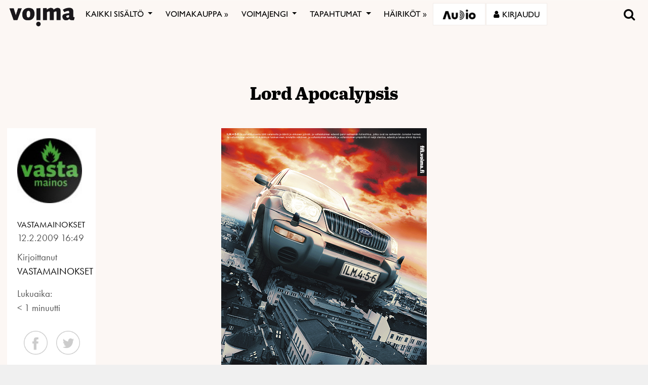

--- FILE ---
content_type: text/html; charset=utf-8
request_url: https://www.google.com/recaptcha/api2/anchor?ar=1&k=6LcHCrAjAAAAAHN1lO3KQBhq306rXrr5WbOt-bRT&co=aHR0cHM6Ly92b2ltYS5maTo0NDM.&hl=en&v=PoyoqOPhxBO7pBk68S4YbpHZ&size=invisible&anchor-ms=20000&execute-ms=30000&cb=z8pt2v258qo4
body_size: 48610
content:
<!DOCTYPE HTML><html dir="ltr" lang="en"><head><meta http-equiv="Content-Type" content="text/html; charset=UTF-8">
<meta http-equiv="X-UA-Compatible" content="IE=edge">
<title>reCAPTCHA</title>
<style type="text/css">
/* cyrillic-ext */
@font-face {
  font-family: 'Roboto';
  font-style: normal;
  font-weight: 400;
  font-stretch: 100%;
  src: url(//fonts.gstatic.com/s/roboto/v48/KFO7CnqEu92Fr1ME7kSn66aGLdTylUAMa3GUBHMdazTgWw.woff2) format('woff2');
  unicode-range: U+0460-052F, U+1C80-1C8A, U+20B4, U+2DE0-2DFF, U+A640-A69F, U+FE2E-FE2F;
}
/* cyrillic */
@font-face {
  font-family: 'Roboto';
  font-style: normal;
  font-weight: 400;
  font-stretch: 100%;
  src: url(//fonts.gstatic.com/s/roboto/v48/KFO7CnqEu92Fr1ME7kSn66aGLdTylUAMa3iUBHMdazTgWw.woff2) format('woff2');
  unicode-range: U+0301, U+0400-045F, U+0490-0491, U+04B0-04B1, U+2116;
}
/* greek-ext */
@font-face {
  font-family: 'Roboto';
  font-style: normal;
  font-weight: 400;
  font-stretch: 100%;
  src: url(//fonts.gstatic.com/s/roboto/v48/KFO7CnqEu92Fr1ME7kSn66aGLdTylUAMa3CUBHMdazTgWw.woff2) format('woff2');
  unicode-range: U+1F00-1FFF;
}
/* greek */
@font-face {
  font-family: 'Roboto';
  font-style: normal;
  font-weight: 400;
  font-stretch: 100%;
  src: url(//fonts.gstatic.com/s/roboto/v48/KFO7CnqEu92Fr1ME7kSn66aGLdTylUAMa3-UBHMdazTgWw.woff2) format('woff2');
  unicode-range: U+0370-0377, U+037A-037F, U+0384-038A, U+038C, U+038E-03A1, U+03A3-03FF;
}
/* math */
@font-face {
  font-family: 'Roboto';
  font-style: normal;
  font-weight: 400;
  font-stretch: 100%;
  src: url(//fonts.gstatic.com/s/roboto/v48/KFO7CnqEu92Fr1ME7kSn66aGLdTylUAMawCUBHMdazTgWw.woff2) format('woff2');
  unicode-range: U+0302-0303, U+0305, U+0307-0308, U+0310, U+0312, U+0315, U+031A, U+0326-0327, U+032C, U+032F-0330, U+0332-0333, U+0338, U+033A, U+0346, U+034D, U+0391-03A1, U+03A3-03A9, U+03B1-03C9, U+03D1, U+03D5-03D6, U+03F0-03F1, U+03F4-03F5, U+2016-2017, U+2034-2038, U+203C, U+2040, U+2043, U+2047, U+2050, U+2057, U+205F, U+2070-2071, U+2074-208E, U+2090-209C, U+20D0-20DC, U+20E1, U+20E5-20EF, U+2100-2112, U+2114-2115, U+2117-2121, U+2123-214F, U+2190, U+2192, U+2194-21AE, U+21B0-21E5, U+21F1-21F2, U+21F4-2211, U+2213-2214, U+2216-22FF, U+2308-230B, U+2310, U+2319, U+231C-2321, U+2336-237A, U+237C, U+2395, U+239B-23B7, U+23D0, U+23DC-23E1, U+2474-2475, U+25AF, U+25B3, U+25B7, U+25BD, U+25C1, U+25CA, U+25CC, U+25FB, U+266D-266F, U+27C0-27FF, U+2900-2AFF, U+2B0E-2B11, U+2B30-2B4C, U+2BFE, U+3030, U+FF5B, U+FF5D, U+1D400-1D7FF, U+1EE00-1EEFF;
}
/* symbols */
@font-face {
  font-family: 'Roboto';
  font-style: normal;
  font-weight: 400;
  font-stretch: 100%;
  src: url(//fonts.gstatic.com/s/roboto/v48/KFO7CnqEu92Fr1ME7kSn66aGLdTylUAMaxKUBHMdazTgWw.woff2) format('woff2');
  unicode-range: U+0001-000C, U+000E-001F, U+007F-009F, U+20DD-20E0, U+20E2-20E4, U+2150-218F, U+2190, U+2192, U+2194-2199, U+21AF, U+21E6-21F0, U+21F3, U+2218-2219, U+2299, U+22C4-22C6, U+2300-243F, U+2440-244A, U+2460-24FF, U+25A0-27BF, U+2800-28FF, U+2921-2922, U+2981, U+29BF, U+29EB, U+2B00-2BFF, U+4DC0-4DFF, U+FFF9-FFFB, U+10140-1018E, U+10190-1019C, U+101A0, U+101D0-101FD, U+102E0-102FB, U+10E60-10E7E, U+1D2C0-1D2D3, U+1D2E0-1D37F, U+1F000-1F0FF, U+1F100-1F1AD, U+1F1E6-1F1FF, U+1F30D-1F30F, U+1F315, U+1F31C, U+1F31E, U+1F320-1F32C, U+1F336, U+1F378, U+1F37D, U+1F382, U+1F393-1F39F, U+1F3A7-1F3A8, U+1F3AC-1F3AF, U+1F3C2, U+1F3C4-1F3C6, U+1F3CA-1F3CE, U+1F3D4-1F3E0, U+1F3ED, U+1F3F1-1F3F3, U+1F3F5-1F3F7, U+1F408, U+1F415, U+1F41F, U+1F426, U+1F43F, U+1F441-1F442, U+1F444, U+1F446-1F449, U+1F44C-1F44E, U+1F453, U+1F46A, U+1F47D, U+1F4A3, U+1F4B0, U+1F4B3, U+1F4B9, U+1F4BB, U+1F4BF, U+1F4C8-1F4CB, U+1F4D6, U+1F4DA, U+1F4DF, U+1F4E3-1F4E6, U+1F4EA-1F4ED, U+1F4F7, U+1F4F9-1F4FB, U+1F4FD-1F4FE, U+1F503, U+1F507-1F50B, U+1F50D, U+1F512-1F513, U+1F53E-1F54A, U+1F54F-1F5FA, U+1F610, U+1F650-1F67F, U+1F687, U+1F68D, U+1F691, U+1F694, U+1F698, U+1F6AD, U+1F6B2, U+1F6B9-1F6BA, U+1F6BC, U+1F6C6-1F6CF, U+1F6D3-1F6D7, U+1F6E0-1F6EA, U+1F6F0-1F6F3, U+1F6F7-1F6FC, U+1F700-1F7FF, U+1F800-1F80B, U+1F810-1F847, U+1F850-1F859, U+1F860-1F887, U+1F890-1F8AD, U+1F8B0-1F8BB, U+1F8C0-1F8C1, U+1F900-1F90B, U+1F93B, U+1F946, U+1F984, U+1F996, U+1F9E9, U+1FA00-1FA6F, U+1FA70-1FA7C, U+1FA80-1FA89, U+1FA8F-1FAC6, U+1FACE-1FADC, U+1FADF-1FAE9, U+1FAF0-1FAF8, U+1FB00-1FBFF;
}
/* vietnamese */
@font-face {
  font-family: 'Roboto';
  font-style: normal;
  font-weight: 400;
  font-stretch: 100%;
  src: url(//fonts.gstatic.com/s/roboto/v48/KFO7CnqEu92Fr1ME7kSn66aGLdTylUAMa3OUBHMdazTgWw.woff2) format('woff2');
  unicode-range: U+0102-0103, U+0110-0111, U+0128-0129, U+0168-0169, U+01A0-01A1, U+01AF-01B0, U+0300-0301, U+0303-0304, U+0308-0309, U+0323, U+0329, U+1EA0-1EF9, U+20AB;
}
/* latin-ext */
@font-face {
  font-family: 'Roboto';
  font-style: normal;
  font-weight: 400;
  font-stretch: 100%;
  src: url(//fonts.gstatic.com/s/roboto/v48/KFO7CnqEu92Fr1ME7kSn66aGLdTylUAMa3KUBHMdazTgWw.woff2) format('woff2');
  unicode-range: U+0100-02BA, U+02BD-02C5, U+02C7-02CC, U+02CE-02D7, U+02DD-02FF, U+0304, U+0308, U+0329, U+1D00-1DBF, U+1E00-1E9F, U+1EF2-1EFF, U+2020, U+20A0-20AB, U+20AD-20C0, U+2113, U+2C60-2C7F, U+A720-A7FF;
}
/* latin */
@font-face {
  font-family: 'Roboto';
  font-style: normal;
  font-weight: 400;
  font-stretch: 100%;
  src: url(//fonts.gstatic.com/s/roboto/v48/KFO7CnqEu92Fr1ME7kSn66aGLdTylUAMa3yUBHMdazQ.woff2) format('woff2');
  unicode-range: U+0000-00FF, U+0131, U+0152-0153, U+02BB-02BC, U+02C6, U+02DA, U+02DC, U+0304, U+0308, U+0329, U+2000-206F, U+20AC, U+2122, U+2191, U+2193, U+2212, U+2215, U+FEFF, U+FFFD;
}
/* cyrillic-ext */
@font-face {
  font-family: 'Roboto';
  font-style: normal;
  font-weight: 500;
  font-stretch: 100%;
  src: url(//fonts.gstatic.com/s/roboto/v48/KFO7CnqEu92Fr1ME7kSn66aGLdTylUAMa3GUBHMdazTgWw.woff2) format('woff2');
  unicode-range: U+0460-052F, U+1C80-1C8A, U+20B4, U+2DE0-2DFF, U+A640-A69F, U+FE2E-FE2F;
}
/* cyrillic */
@font-face {
  font-family: 'Roboto';
  font-style: normal;
  font-weight: 500;
  font-stretch: 100%;
  src: url(//fonts.gstatic.com/s/roboto/v48/KFO7CnqEu92Fr1ME7kSn66aGLdTylUAMa3iUBHMdazTgWw.woff2) format('woff2');
  unicode-range: U+0301, U+0400-045F, U+0490-0491, U+04B0-04B1, U+2116;
}
/* greek-ext */
@font-face {
  font-family: 'Roboto';
  font-style: normal;
  font-weight: 500;
  font-stretch: 100%;
  src: url(//fonts.gstatic.com/s/roboto/v48/KFO7CnqEu92Fr1ME7kSn66aGLdTylUAMa3CUBHMdazTgWw.woff2) format('woff2');
  unicode-range: U+1F00-1FFF;
}
/* greek */
@font-face {
  font-family: 'Roboto';
  font-style: normal;
  font-weight: 500;
  font-stretch: 100%;
  src: url(//fonts.gstatic.com/s/roboto/v48/KFO7CnqEu92Fr1ME7kSn66aGLdTylUAMa3-UBHMdazTgWw.woff2) format('woff2');
  unicode-range: U+0370-0377, U+037A-037F, U+0384-038A, U+038C, U+038E-03A1, U+03A3-03FF;
}
/* math */
@font-face {
  font-family: 'Roboto';
  font-style: normal;
  font-weight: 500;
  font-stretch: 100%;
  src: url(//fonts.gstatic.com/s/roboto/v48/KFO7CnqEu92Fr1ME7kSn66aGLdTylUAMawCUBHMdazTgWw.woff2) format('woff2');
  unicode-range: U+0302-0303, U+0305, U+0307-0308, U+0310, U+0312, U+0315, U+031A, U+0326-0327, U+032C, U+032F-0330, U+0332-0333, U+0338, U+033A, U+0346, U+034D, U+0391-03A1, U+03A3-03A9, U+03B1-03C9, U+03D1, U+03D5-03D6, U+03F0-03F1, U+03F4-03F5, U+2016-2017, U+2034-2038, U+203C, U+2040, U+2043, U+2047, U+2050, U+2057, U+205F, U+2070-2071, U+2074-208E, U+2090-209C, U+20D0-20DC, U+20E1, U+20E5-20EF, U+2100-2112, U+2114-2115, U+2117-2121, U+2123-214F, U+2190, U+2192, U+2194-21AE, U+21B0-21E5, U+21F1-21F2, U+21F4-2211, U+2213-2214, U+2216-22FF, U+2308-230B, U+2310, U+2319, U+231C-2321, U+2336-237A, U+237C, U+2395, U+239B-23B7, U+23D0, U+23DC-23E1, U+2474-2475, U+25AF, U+25B3, U+25B7, U+25BD, U+25C1, U+25CA, U+25CC, U+25FB, U+266D-266F, U+27C0-27FF, U+2900-2AFF, U+2B0E-2B11, U+2B30-2B4C, U+2BFE, U+3030, U+FF5B, U+FF5D, U+1D400-1D7FF, U+1EE00-1EEFF;
}
/* symbols */
@font-face {
  font-family: 'Roboto';
  font-style: normal;
  font-weight: 500;
  font-stretch: 100%;
  src: url(//fonts.gstatic.com/s/roboto/v48/KFO7CnqEu92Fr1ME7kSn66aGLdTylUAMaxKUBHMdazTgWw.woff2) format('woff2');
  unicode-range: U+0001-000C, U+000E-001F, U+007F-009F, U+20DD-20E0, U+20E2-20E4, U+2150-218F, U+2190, U+2192, U+2194-2199, U+21AF, U+21E6-21F0, U+21F3, U+2218-2219, U+2299, U+22C4-22C6, U+2300-243F, U+2440-244A, U+2460-24FF, U+25A0-27BF, U+2800-28FF, U+2921-2922, U+2981, U+29BF, U+29EB, U+2B00-2BFF, U+4DC0-4DFF, U+FFF9-FFFB, U+10140-1018E, U+10190-1019C, U+101A0, U+101D0-101FD, U+102E0-102FB, U+10E60-10E7E, U+1D2C0-1D2D3, U+1D2E0-1D37F, U+1F000-1F0FF, U+1F100-1F1AD, U+1F1E6-1F1FF, U+1F30D-1F30F, U+1F315, U+1F31C, U+1F31E, U+1F320-1F32C, U+1F336, U+1F378, U+1F37D, U+1F382, U+1F393-1F39F, U+1F3A7-1F3A8, U+1F3AC-1F3AF, U+1F3C2, U+1F3C4-1F3C6, U+1F3CA-1F3CE, U+1F3D4-1F3E0, U+1F3ED, U+1F3F1-1F3F3, U+1F3F5-1F3F7, U+1F408, U+1F415, U+1F41F, U+1F426, U+1F43F, U+1F441-1F442, U+1F444, U+1F446-1F449, U+1F44C-1F44E, U+1F453, U+1F46A, U+1F47D, U+1F4A3, U+1F4B0, U+1F4B3, U+1F4B9, U+1F4BB, U+1F4BF, U+1F4C8-1F4CB, U+1F4D6, U+1F4DA, U+1F4DF, U+1F4E3-1F4E6, U+1F4EA-1F4ED, U+1F4F7, U+1F4F9-1F4FB, U+1F4FD-1F4FE, U+1F503, U+1F507-1F50B, U+1F50D, U+1F512-1F513, U+1F53E-1F54A, U+1F54F-1F5FA, U+1F610, U+1F650-1F67F, U+1F687, U+1F68D, U+1F691, U+1F694, U+1F698, U+1F6AD, U+1F6B2, U+1F6B9-1F6BA, U+1F6BC, U+1F6C6-1F6CF, U+1F6D3-1F6D7, U+1F6E0-1F6EA, U+1F6F0-1F6F3, U+1F6F7-1F6FC, U+1F700-1F7FF, U+1F800-1F80B, U+1F810-1F847, U+1F850-1F859, U+1F860-1F887, U+1F890-1F8AD, U+1F8B0-1F8BB, U+1F8C0-1F8C1, U+1F900-1F90B, U+1F93B, U+1F946, U+1F984, U+1F996, U+1F9E9, U+1FA00-1FA6F, U+1FA70-1FA7C, U+1FA80-1FA89, U+1FA8F-1FAC6, U+1FACE-1FADC, U+1FADF-1FAE9, U+1FAF0-1FAF8, U+1FB00-1FBFF;
}
/* vietnamese */
@font-face {
  font-family: 'Roboto';
  font-style: normal;
  font-weight: 500;
  font-stretch: 100%;
  src: url(//fonts.gstatic.com/s/roboto/v48/KFO7CnqEu92Fr1ME7kSn66aGLdTylUAMa3OUBHMdazTgWw.woff2) format('woff2');
  unicode-range: U+0102-0103, U+0110-0111, U+0128-0129, U+0168-0169, U+01A0-01A1, U+01AF-01B0, U+0300-0301, U+0303-0304, U+0308-0309, U+0323, U+0329, U+1EA0-1EF9, U+20AB;
}
/* latin-ext */
@font-face {
  font-family: 'Roboto';
  font-style: normal;
  font-weight: 500;
  font-stretch: 100%;
  src: url(//fonts.gstatic.com/s/roboto/v48/KFO7CnqEu92Fr1ME7kSn66aGLdTylUAMa3KUBHMdazTgWw.woff2) format('woff2');
  unicode-range: U+0100-02BA, U+02BD-02C5, U+02C7-02CC, U+02CE-02D7, U+02DD-02FF, U+0304, U+0308, U+0329, U+1D00-1DBF, U+1E00-1E9F, U+1EF2-1EFF, U+2020, U+20A0-20AB, U+20AD-20C0, U+2113, U+2C60-2C7F, U+A720-A7FF;
}
/* latin */
@font-face {
  font-family: 'Roboto';
  font-style: normal;
  font-weight: 500;
  font-stretch: 100%;
  src: url(//fonts.gstatic.com/s/roboto/v48/KFO7CnqEu92Fr1ME7kSn66aGLdTylUAMa3yUBHMdazQ.woff2) format('woff2');
  unicode-range: U+0000-00FF, U+0131, U+0152-0153, U+02BB-02BC, U+02C6, U+02DA, U+02DC, U+0304, U+0308, U+0329, U+2000-206F, U+20AC, U+2122, U+2191, U+2193, U+2212, U+2215, U+FEFF, U+FFFD;
}
/* cyrillic-ext */
@font-face {
  font-family: 'Roboto';
  font-style: normal;
  font-weight: 900;
  font-stretch: 100%;
  src: url(//fonts.gstatic.com/s/roboto/v48/KFO7CnqEu92Fr1ME7kSn66aGLdTylUAMa3GUBHMdazTgWw.woff2) format('woff2');
  unicode-range: U+0460-052F, U+1C80-1C8A, U+20B4, U+2DE0-2DFF, U+A640-A69F, U+FE2E-FE2F;
}
/* cyrillic */
@font-face {
  font-family: 'Roboto';
  font-style: normal;
  font-weight: 900;
  font-stretch: 100%;
  src: url(//fonts.gstatic.com/s/roboto/v48/KFO7CnqEu92Fr1ME7kSn66aGLdTylUAMa3iUBHMdazTgWw.woff2) format('woff2');
  unicode-range: U+0301, U+0400-045F, U+0490-0491, U+04B0-04B1, U+2116;
}
/* greek-ext */
@font-face {
  font-family: 'Roboto';
  font-style: normal;
  font-weight: 900;
  font-stretch: 100%;
  src: url(//fonts.gstatic.com/s/roboto/v48/KFO7CnqEu92Fr1ME7kSn66aGLdTylUAMa3CUBHMdazTgWw.woff2) format('woff2');
  unicode-range: U+1F00-1FFF;
}
/* greek */
@font-face {
  font-family: 'Roboto';
  font-style: normal;
  font-weight: 900;
  font-stretch: 100%;
  src: url(//fonts.gstatic.com/s/roboto/v48/KFO7CnqEu92Fr1ME7kSn66aGLdTylUAMa3-UBHMdazTgWw.woff2) format('woff2');
  unicode-range: U+0370-0377, U+037A-037F, U+0384-038A, U+038C, U+038E-03A1, U+03A3-03FF;
}
/* math */
@font-face {
  font-family: 'Roboto';
  font-style: normal;
  font-weight: 900;
  font-stretch: 100%;
  src: url(//fonts.gstatic.com/s/roboto/v48/KFO7CnqEu92Fr1ME7kSn66aGLdTylUAMawCUBHMdazTgWw.woff2) format('woff2');
  unicode-range: U+0302-0303, U+0305, U+0307-0308, U+0310, U+0312, U+0315, U+031A, U+0326-0327, U+032C, U+032F-0330, U+0332-0333, U+0338, U+033A, U+0346, U+034D, U+0391-03A1, U+03A3-03A9, U+03B1-03C9, U+03D1, U+03D5-03D6, U+03F0-03F1, U+03F4-03F5, U+2016-2017, U+2034-2038, U+203C, U+2040, U+2043, U+2047, U+2050, U+2057, U+205F, U+2070-2071, U+2074-208E, U+2090-209C, U+20D0-20DC, U+20E1, U+20E5-20EF, U+2100-2112, U+2114-2115, U+2117-2121, U+2123-214F, U+2190, U+2192, U+2194-21AE, U+21B0-21E5, U+21F1-21F2, U+21F4-2211, U+2213-2214, U+2216-22FF, U+2308-230B, U+2310, U+2319, U+231C-2321, U+2336-237A, U+237C, U+2395, U+239B-23B7, U+23D0, U+23DC-23E1, U+2474-2475, U+25AF, U+25B3, U+25B7, U+25BD, U+25C1, U+25CA, U+25CC, U+25FB, U+266D-266F, U+27C0-27FF, U+2900-2AFF, U+2B0E-2B11, U+2B30-2B4C, U+2BFE, U+3030, U+FF5B, U+FF5D, U+1D400-1D7FF, U+1EE00-1EEFF;
}
/* symbols */
@font-face {
  font-family: 'Roboto';
  font-style: normal;
  font-weight: 900;
  font-stretch: 100%;
  src: url(//fonts.gstatic.com/s/roboto/v48/KFO7CnqEu92Fr1ME7kSn66aGLdTylUAMaxKUBHMdazTgWw.woff2) format('woff2');
  unicode-range: U+0001-000C, U+000E-001F, U+007F-009F, U+20DD-20E0, U+20E2-20E4, U+2150-218F, U+2190, U+2192, U+2194-2199, U+21AF, U+21E6-21F0, U+21F3, U+2218-2219, U+2299, U+22C4-22C6, U+2300-243F, U+2440-244A, U+2460-24FF, U+25A0-27BF, U+2800-28FF, U+2921-2922, U+2981, U+29BF, U+29EB, U+2B00-2BFF, U+4DC0-4DFF, U+FFF9-FFFB, U+10140-1018E, U+10190-1019C, U+101A0, U+101D0-101FD, U+102E0-102FB, U+10E60-10E7E, U+1D2C0-1D2D3, U+1D2E0-1D37F, U+1F000-1F0FF, U+1F100-1F1AD, U+1F1E6-1F1FF, U+1F30D-1F30F, U+1F315, U+1F31C, U+1F31E, U+1F320-1F32C, U+1F336, U+1F378, U+1F37D, U+1F382, U+1F393-1F39F, U+1F3A7-1F3A8, U+1F3AC-1F3AF, U+1F3C2, U+1F3C4-1F3C6, U+1F3CA-1F3CE, U+1F3D4-1F3E0, U+1F3ED, U+1F3F1-1F3F3, U+1F3F5-1F3F7, U+1F408, U+1F415, U+1F41F, U+1F426, U+1F43F, U+1F441-1F442, U+1F444, U+1F446-1F449, U+1F44C-1F44E, U+1F453, U+1F46A, U+1F47D, U+1F4A3, U+1F4B0, U+1F4B3, U+1F4B9, U+1F4BB, U+1F4BF, U+1F4C8-1F4CB, U+1F4D6, U+1F4DA, U+1F4DF, U+1F4E3-1F4E6, U+1F4EA-1F4ED, U+1F4F7, U+1F4F9-1F4FB, U+1F4FD-1F4FE, U+1F503, U+1F507-1F50B, U+1F50D, U+1F512-1F513, U+1F53E-1F54A, U+1F54F-1F5FA, U+1F610, U+1F650-1F67F, U+1F687, U+1F68D, U+1F691, U+1F694, U+1F698, U+1F6AD, U+1F6B2, U+1F6B9-1F6BA, U+1F6BC, U+1F6C6-1F6CF, U+1F6D3-1F6D7, U+1F6E0-1F6EA, U+1F6F0-1F6F3, U+1F6F7-1F6FC, U+1F700-1F7FF, U+1F800-1F80B, U+1F810-1F847, U+1F850-1F859, U+1F860-1F887, U+1F890-1F8AD, U+1F8B0-1F8BB, U+1F8C0-1F8C1, U+1F900-1F90B, U+1F93B, U+1F946, U+1F984, U+1F996, U+1F9E9, U+1FA00-1FA6F, U+1FA70-1FA7C, U+1FA80-1FA89, U+1FA8F-1FAC6, U+1FACE-1FADC, U+1FADF-1FAE9, U+1FAF0-1FAF8, U+1FB00-1FBFF;
}
/* vietnamese */
@font-face {
  font-family: 'Roboto';
  font-style: normal;
  font-weight: 900;
  font-stretch: 100%;
  src: url(//fonts.gstatic.com/s/roboto/v48/KFO7CnqEu92Fr1ME7kSn66aGLdTylUAMa3OUBHMdazTgWw.woff2) format('woff2');
  unicode-range: U+0102-0103, U+0110-0111, U+0128-0129, U+0168-0169, U+01A0-01A1, U+01AF-01B0, U+0300-0301, U+0303-0304, U+0308-0309, U+0323, U+0329, U+1EA0-1EF9, U+20AB;
}
/* latin-ext */
@font-face {
  font-family: 'Roboto';
  font-style: normal;
  font-weight: 900;
  font-stretch: 100%;
  src: url(//fonts.gstatic.com/s/roboto/v48/KFO7CnqEu92Fr1ME7kSn66aGLdTylUAMa3KUBHMdazTgWw.woff2) format('woff2');
  unicode-range: U+0100-02BA, U+02BD-02C5, U+02C7-02CC, U+02CE-02D7, U+02DD-02FF, U+0304, U+0308, U+0329, U+1D00-1DBF, U+1E00-1E9F, U+1EF2-1EFF, U+2020, U+20A0-20AB, U+20AD-20C0, U+2113, U+2C60-2C7F, U+A720-A7FF;
}
/* latin */
@font-face {
  font-family: 'Roboto';
  font-style: normal;
  font-weight: 900;
  font-stretch: 100%;
  src: url(//fonts.gstatic.com/s/roboto/v48/KFO7CnqEu92Fr1ME7kSn66aGLdTylUAMa3yUBHMdazQ.woff2) format('woff2');
  unicode-range: U+0000-00FF, U+0131, U+0152-0153, U+02BB-02BC, U+02C6, U+02DA, U+02DC, U+0304, U+0308, U+0329, U+2000-206F, U+20AC, U+2122, U+2191, U+2193, U+2212, U+2215, U+FEFF, U+FFFD;
}

</style>
<link rel="stylesheet" type="text/css" href="https://www.gstatic.com/recaptcha/releases/PoyoqOPhxBO7pBk68S4YbpHZ/styles__ltr.css">
<script nonce="IrygiEJ5DwQZgZJWwCFMsw" type="text/javascript">window['__recaptcha_api'] = 'https://www.google.com/recaptcha/api2/';</script>
<script type="text/javascript" src="https://www.gstatic.com/recaptcha/releases/PoyoqOPhxBO7pBk68S4YbpHZ/recaptcha__en.js" nonce="IrygiEJ5DwQZgZJWwCFMsw">
      
    </script></head>
<body><div id="rc-anchor-alert" class="rc-anchor-alert"></div>
<input type="hidden" id="recaptcha-token" value="[base64]">
<script type="text/javascript" nonce="IrygiEJ5DwQZgZJWwCFMsw">
      recaptcha.anchor.Main.init("[\x22ainput\x22,[\x22bgdata\x22,\x22\x22,\[base64]/[base64]/[base64]/[base64]/[base64]/[base64]/KGcoTywyNTMsTy5PKSxVRyhPLEMpKTpnKE8sMjUzLEMpLE8pKSxsKSksTykpfSxieT1mdW5jdGlvbihDLE8sdSxsKXtmb3IobD0odT1SKEMpLDApO08+MDtPLS0pbD1sPDw4fFooQyk7ZyhDLHUsbCl9LFVHPWZ1bmN0aW9uKEMsTyl7Qy5pLmxlbmd0aD4xMDQ/[base64]/[base64]/[base64]/[base64]/[base64]/[base64]/[base64]\\u003d\x22,\[base64]\\u003d\x22,\x22JsKzQcKDwpfCnioDbxLCrWDDrk8sw6wIw6PDqCteWHtREcKKw4pMw7JSwrIYw4HDvSDCrS/CrMKKwq/DvhI/ZsK1wqvDjxkufMO7w47DosKXw6vDolrCu1NUXcOPFcKnBMKxw4fDn8KmHxl4wp3CnMO/[base64]/[base64]/[base64]/TiTDlV3ClWB0w7Q/Z8KZX8Okw7nCicKiCXHDpMOJwrfDrMKiw5dXw79FYsKuwoTChMKTw73DslTCt8K4Hxx7bGPDgsOtwpwyGTQawp3DpEt5bcKww6MjUMK0TG3ChS/[base64]/bsK2PEtLQ1gsSsOqf8OPw791w6vDkcKuwpDCtcK2w6bCmSR1Aj4yNgBqXFpAw7TCgcKjP8KdawLCkk3Ds8Ozwo3DkyPDu8KUwqFRVUTDmgV8wrloFMOOw5MwwqtLGGTDjcOxEsOawrFLRhs8w5TDsMOHKCvDmMOMw4nDtWDDkMKkKlQ/wohlw4QxR8OMwoJ1bWnCny5iw6kqbcOCV0zDrCPCoD/CpFlHDsKgLcKrcsOAHMO2QMOzw6gLAVt4IQzCo8ODahTDuMKRw57DiCXCtcOSw5dWfC/Dh0LClQh2wqU1esKMUsO8wqNYZ0MpesO6wo8vCcKYTTHDuTnDuhkuJSA9PsK/woRuJsKFwqR/woNdw43DuXhfwrh9YAXDgcODeMO7AwDDpU8PKxfDnVXCqsOJfcOwMxgkRW/Di8O6wpDCtXrDgwEqwpLCixfCpMKlw4DDjcO0PcOww7/DgMKKYhc6FMKTw4fDhWgvw63DvkfCsMOibg/CtlhjRjwvw7vCugjCvsKhwp/CiUVtwp96w4xzwoFhL03ClVTDmMOWw5/[base64]/CoTvCqXoow57DtDLDmy1AwpTCjjMiw5N8ZUkcw5AQw6N6IE/[base64]/CksKow60Icl/[base64]/[base64]/[base64]/DpD8Aw796AGVKaQ4SCcKYe8KtDMK5BcKJRCldwqM0wq7Dt8K1GcOSIcOPwoFkQ8O4w68iwpjDiMOuw6FFw4ccwqnDgB1hRijClsOXeMK4wqDCoMKbMcK0WsOJLALDgcKRw7PDijl6wo/[base64]/w4zDk1spw41hw7vCoSN/JsOGwofCocOVwrHDrsOmw61/A8Khwqc6wqjDjTlBWEN4AcKPwpLCtsO+wovCh8OXDHEHWAlEDsKtwqNFw7NPwrXDvcObw7jCtE9qw6xTwrPDosO/w6PCi8KxJE4/wq0yOz09wqzDrRo4woRGwo/CgsKqwrJSYH8+TsK9wrNRwrovVRVzZMO8w5pLYVscYg7CnmjDtVsnw7rClxvDgMOrKjthZsKHw7jDvgvCkFkXDRXDp8OUwr8uwp9/PcKDw7vDmMKxwqzDoMOlwpPCp8K6EMOYwpTCgAPCg8KJwqcBT8KoIHBYwonCvMOIw7/CnC/Dq2Vrw5vDtGcYw7Yaw7/CnMOkM1XCn8OCwoNPwpnChGAxXhXDiV3DnMKFw47Cj8KgPcKfw6NoOsOGw6fCj8O1ZjjDiErCqjZawonDhQfCusKvJw5yI03CrcOdRcKwXjnCm2rChMOXwpMHwofClwPCvEZQw6HCsG/[base64]/Chj7CtsKsw7LCosORQsOSYkA0CkxRNHjDlnQWw7zCrV7CtcOHZi0IdsKBflXDoBXCvXTDrsKfFMK/fxTDjsKLa23CmMO5ecOaZ13DtEHDuDzCtCNDccK3wotgw43CsMKMw6jCqH7CgEpOMgxANnRcVsKsAxZew4/DrcOLBiIYIcOWBwh9wobDjcOpwpBtw6jDgHLDtSzChMKpA27Dj0gJNWtdC30dw7MIw5rCjVbCh8Orw6zClhUFw73Cgk0zwq3Cog0BfSDCmGPCosKow4UQw5PDrsO0w7rDosKNw6p4RxohIcKPIn0zw5fCh8KWGsOQYMO4AcKxw6PCiQEND8Ome8OawrtGw7/[base64]/CjgfDiGnDhVzDrUthGcK7ahYVw5DDqcK1w6x7wrlLNcKiUSnDsR3ClMK2wqhURFrDsMOhwrMlasO6wojDsMKjdcOLwpLChgkkw4nDkEt7f8OEwo/CtMKJNMOOPcKOwpQIUcOew5V/XcK/[base64]/[base64]/[base64]/[base64]/DqcOhNwcbwoTClXhSdkJiw5vCkFQOE2bCnwXChzDChcOEw7nDo1HDg0XCjMKiHF98woHDm8Kow5bCgcONEsOCwopoQnrDnwECw5vDp1kICMKaCcOjfjvCl8OHFcOsVMKiwqBMw6/CvkDCt8K1fMKWWMOIwqUJBcOgw5Z9wpbCn8OFdEgQSsKmw7FBdsKgMkTDncOgwpB9XcOFw6/CrjXChCk+wrMAwrlZVsObesKoM1bDqwFEKsKHwqnCiMK3w5XDksK8wobDuRPCpELCqsKYwqnDgsKYwqrDgnXDvsKxG8Occ2rDr8KpwrTDvsOcwqzCh8O6wrBUXcONwpEkESJ3w7ckwr5SVsKXwpfDl1DDssKaw4nClMOMTWFRwoE/woTCt8Opwo03FMKiP2XDqsK9wpLDt8ODwpLCpQjDsSDCoMO+w6LDpMOVwoUuwqZmZcKKwoEywo1SXMO0wpIRQMK4w65rS8K2wqNBw5xKw4TDj1jDvDfDoEnCncOPasKDwpBuw6/[base64]/w7Z7w5vDlWlCw5/DrR7DpsOew63DiRvDjj3DiQJZwrTDrTAKasOFLVDCqh3DsMOUw4RkTmp/w4gfecKVcsKOHn8KOzvCkXjCh8KfI8OZM8OxdFHCiMKqRcOkdXjCuSDCscKtK8O+wpTDrTsKb18fwpfDkMKow6rDrMONw77CucKAYTlWwr7DvFnDkcOjw6kNV03DvsOQCgs4woXDksOjwpsvw6/CsG4jwpc2w7RadULClzY8w5HCh8OUFcK9wpNZECMzGUDDn8OACXXCt8OvQWBdwrvCnlNJw5fDgsO4fMO9w6TCgMKrfGZxKMOHw7gTb8OLLH8MO8Okw57CpsOFw7fCg8KpKcKAwrgyBsKwwr/CkBHDt8Oaam/[base64]/ClMODNEhYw6XDqGNvw6bDllFWw6TDncOZVXjDqEfCscK9HWxKw47CjsONw7kMwpbCh8OcwoFzw7bCi8KkL08HbC1VJMKLw5PDqnkUw4ITJXjDh8OdR8OBO8OXWF5pwpXCkz8PwrLCqRHDk8OxwrcRQ8Olwq5XScK5c8K7wpAJwoTDrsORR1PCosKAw6/[base64]/wqkOw4hhw4wYJTt2RCkGM8KlQsOywp7DmsKrwqrCs0PDm8OXCMKmGMK0AMKjw5XDpcKdw73CoinCsiMlM21FfGrDsMOMacOGKsKFBMK/wo49JkBPVW3CtSTCq0lLwo3DlmZCecKPwqXDq8Kzwpxvw503woTDrcOLwrXClcOWAcKVw7rDuMOvwpoIQA3ClsKIw5PCr8OXKnzDrsO8wprDh8KWCyXDiycIwqh5B8KkworDvyNKw6U4U8OHf2YURXd8w5fDp0I2BsO0aMKdFVg/SX9uNMOCw6jCkcKGbsKgCwdHI0PChQwXTjPCgcOZwqXCkV3CslHCr8OIwrfCq3/CmEHCsMOrTcKUD8KBwofCmcO/P8KKOsOyw7DCtRbCq0HCsmItw7LCu8OuCi1zwrDDrCRsw4Yww64xwoJIBCwTw7Ypwp5LfXsVb2/DoTfDjsKTcWJwwpwEWRLChXM4f8KUI8Opw5DCrhHDo8Ovwo7CnsKgZMK5GmbClzF9wq7DoGXDj8KDw4dNwoXDp8OgYgXDsksrwozDsBNQfxHDt8OrwqsCw4/DuEdcPsKzwrR1wqnDuMKsw6LCpCA7wpTDscKAwqkowrwDAcK5w4LCpcO0YcKPNsKrw73CpcKCw5UEw4PCrcKIwoxqIMOvOsO3BcO+w5XCp27DhMOXegjCgwjClmMRwozCisKhDcO/w5YMwoczOlccwokTLsKWw4kPFVI2woMEwqTDjUrCt8KgEyYyw7/CsThOC8Oywq3DmsKBwqbCtlzDjMKRXhREwrTDj0xfOMOTwoRRw5bDoMOiw4U/w4JvwrDDskJnUWjCj8OKWFVCw6PCrsOtKhZww63CqTfCtV1cLhvDrGkaI0nCkGvCi2RWR0nDjcOkw4zCjEnCvWM/WMOdw7tmVsOcwqcgwoDDg8OCaFJEwqzDthzCmAjDgDfCtEERXsOIKcOLwrsvw4HDvBBqwoTCrcKJw4TClg/[base64]/[base64]/w67CocKkbAXCvQrDqyTDvWDCvMKOZ8OdPQnDk8ODPcKew5ZSNDjDj3rDgAXCjy4GwobCihsnwq/Cp8K8wqd3wrRTCUzDnsK1wrskEFhYcMKqwpPDrcKHOsOlM8KzwqYSHcO9w6jDisKDIhQqw4jCgwVndxdyw4vDh8ONVsOPfAzCrH89wp9kFGbCicOZw5tuVT9zCsOHwrNMUsOWCcKawrk1w79lfGTCi1Qcw5/Cs8K/az0nw5IWw7JtQsKBw5XCrFvDscOcUcOYwozCiBlUIArDrcKywrfCqU3Djmk/wopEO2HCm8OGwp4lScOVL8K7MANNw5DDqGsSw6YATX/[base64]/[base64]/Cl8Ksw7klJ8K4w73DiFbCnsO0LXrDt3bCjw3DljHDlMOew5p7w4TChmXCuncbwogBw7gSAcKZYsOMw5pywqNWwpfCtVDDqWsKwrjCpQXCqg/DmRtcw4PDqsK0w50EUxvDlU3CgMKbw7wsw4zDtMK0wojClWzDvsONwrXDsMOOw5ouJCbDs3/DiggqAGLDmR8Uw5MBwpbCjFbCjRnDr8KawqzDuhEtwpfCvMK2wqM/QcOQwp9lGXXDs3AIesKVw7Arw7/CgcO7wqXDl8OnJirDtsKywqLCqTbDvcKvIMObw7/[base64]/[base64]/Cg1lXwosjwpMAXsOdwpfCriLDuUlaSsKBS8KOw6Y7D2xbLBYwdcK8wrnCjjvDssKCwonCpAwDJBUdbDpEw5Mmw6zDgnV3wqXCt03CghbDv8OXCMKnEsKMwqQaUwjDvMOydFrDs8KDwrjDnijCskdJwoLDvwtTwp3DiiLDuMOwwpxIwrzDg8O8w6JkwplTw7h/w49qDMKwKcKFZ2XDp8OlEWZWIsKrw7YTw77Cl1jCsRpwwrvCocOxwp1gAMKjC3TDs8OzLMO5VTPCrADDucKTczNtHBvDr8OybXTCscKAwozDpwrCjDvDj8KswrduIQkPCsOddlJawocpw71oTMKvw79ZZFnDnsOfw7TDsMKdfMO4wrtkdinCog/CsMKZTMOKw5zDk8O+wozCucOGwpfCvHBNwrI+fSXCuytJXEXDijnCrsKKw6/DgVQXwpFew5Nfwpg+b8KpRMOTOwHCmMKuw4tCCDBQQsOoMRYNasK8wr8YTsOeJcO/d8KAeCHDun1uE8OFw7Fjw4fDqMOpwpjDocKqEjo6w7UaGsK0w6PCqMK0a8KBXcKAw7xcwp14wrLDi1rChcK2PT0QdkDCvkDCv246SXV+W0rDgxfDonLCjcOaQC08QMKdwrXDj0vDjE7CpsKUw63CtsOMwpEUw5pcHinDoXTCkGPCoyrDpy/CvcOzAMKKWcKpw5TDi00WRCPCvMOEwrYtw5ZTYmLCgR8+BS0Tw496KjxGw5R8w5TDjsOVw5dTY8KUwr5iDUMMfn/DmsK5G8KLd8OYWhhJwq95KcKOS1ZDwqAOw4cRw7XDgcOFwq0iYi/DvsKMwo7DuV5cD393Q8KybUzDkMKDw5BdXcKEWWkWGMORS8OYwp8dKmFmRsKPHWrDiAXDm8OZwpzDjMKkYsOzwrwdwqXCpMKVBxHCjsKQKcO+QiJ6b8OTMFnCsyQWw4/[base64]/woUkdMKgwqLDqlgRQQfCjAwIwq5WwpHDkF7DtCMXw7Njw5/[base64]/w6hDWUjDkcKYeMKHwoJpUMKQCMK3OF7Dq8OESsKSw43CmsKjNhxVwrpSw7bDv0JiwonDlz94wpDCh8K+I39TLSRZecO1CjjCkR99ARt6BWTDjCvCqsOLPm4pw6M0GcOOO8KkUcOzwodswr/DolQBPgLCsTRaSxt+w7xJMSHCucODFUnClkVIwo89DS8cw4PDpsOpw4fCksOOw5tRw5bCiSRiwqXDiMO0w4PDisORYSFpH8OJX3rDgsKxQcOIbXXChA9tw4TDoMO/w6jDscKnw6oIYsOgKhDDpMOTw512w7DDpxnCqcOZX8OhMMOzfMKCQmBLw5xUNcOALW3DnMKefyXDr0LDrhgKb8Ovw5sNwoVKwqlGw7VmwqEow7ZFIAMuw54Iw4wUfhPDrsOfFcOVb8K8BsOWV8KbbjvDoTI5wo8TVRHDgsOBCkFXXMOzQm/CjcOYNsKRwq7DuMO1GxbDm8O8XR7Cm8KMwrPCisOgwq9pcsOFwodrJz/Ct3HCj2bCqsOQH8OoIcOYZFlYwr3Dtg5wwo3CjR9oW8Oaw64yG2QMwqjDjcO4IcOoLB0gcXDDrsKIw7E8wp3CnVHDkEHCuijCpEBwwrzCs8Otw78vfMKxw4/ChcOHw75pBsOtwpDCucKgE8OuT8O/wqBPRTYbwrLDrWLCicKwUcKPwp1QwqAKQ8OjbMOCw7UOw6wOFATDnDMtw6nCqgZWw4hZYHzCg8Kbw6HDp1bCoBk2QsOGeX/ClMOIw4rDs8OwwqnCkgAtH8KQw58aWj3DjsKSwro5bCUJw4jDjMKGHMOPwphSeiHDqsK6wqcawrdUdMK5woDDuMKawrvCtsK4WiHCo357LFHCgWlZUyg7U8OUw7cLZ8KtVcKrdsORwoEob8KewqwabsKHV8KvYVtmw6/[base64]/DtsK3w6gQw5XCv2Mtw53Cg8K5wpbDs3YXwqRfwphfNcKjw47CmQLCtlrDgcOjG8KRw6TDj8KiFcOzwoPCvMOgwpMWw7FBEG7Cr8KaNgwpwoDCt8OjwoLDrMKwwqlkwqjCm8OywqcLw4PClMOywqHCocOPIA8idwjCmMOhRsK/JwvDsD9oE0HCrVhbw7vCo3LDksOUwpt4wpZEX2JofcO8wo02BVcJw7fCrip4w6PCnMO0KTBrwoRkw6PCp8OpRcOqw4HDjjw3wp7DtMKkFWPCocKew5DClQwFHWZ8w7FjLsKtCRHDvHvCs8O9FMOYXsK+wpjDqVLClsOwTcOVw4/DtcKwfcONw5FuwqnDvxtUWsKXwod1OQDCu2/DosKCworDhcKmw5QywpTDgno7YcKZw6V9wpU+w79mwqnCicKhB8KywpzDgcKDX0s2bTjCoBJzKcORwpgxazYdJBzCskLDv8Kfw6A1FsKew65NPsOkw5/CkMKPcMKCwo1AwohYwrfCsGrCqinDlsO6PcOhQ8KrwojCp25QdSoyworCnsOWAsOswqIkFcOcf3TCtsOlw5/CrjTDosKswonCg8KdFcOKVmZfbcKhPCATwqNJw5zDsTxdwo9Ew48zQTnDncKiw6JsP8KiwpPCog9Ba8Olw4TDhX/Clwcrw41TwopLUcKrdTtuwonDp8OnTnRYw41Bw7XCsQgfw7TCtgYwSCPCjTYmO8K/[base64]/DmyJYwoptwoVNwphcwqHCukfDoXfCnVl6w4rCmMOhwoHDv1HCrMO0w5vDpgvCkx/Cn3nDjcODf1vDgx3CusOtwp/ChsKfK8KlWsKEL8OzBMOUw6jClsOPwofCulg/MhwrVHJmLcKZCMOPw5/[base64]/w7nCshIWRMKuEMOTAsOlw5zDlGojHWjCgsOzwpMvw7gmwpzCu8KcwoZTWnUmaMKdcMKOwpluw49YwrMsecK1woNkw5BNw4Mnw4XDrcOHG8KlTQZew4PCsMK8PMOoPCPChMOiw6DDt8K9wrouBcKGwpXCvH7Dh8K3w5fDqsOXQcOSwrzDr8ONNMKQwp/Co8OXc8OCwpBMHcK1wprCkMOaSsOxCcOpKHDDtmc+w7h3w6PChcKtNcKow6fDlXhDwrTCvMKUwo5jey3DgMO6fcKtwo7ChFfCqBoawpswwoA5w5F6eQjCtGIGwrbDv8KMY8KUHTPCrsKyw7hqw7rDmycYwpQ8OlXCiU3CgWVpw54iwppGw6phckTCt8K2w4E8bio/W1QUPUdrN8KXdQoqwoAPw73Cl8Kqwr9POXJCw48yDgV3wrvDi8OmdkrColtUCMKgbnRFJMOdw4vDh8OlwocuC8KfK3QWMMK/[base64]/wqw3WsOUw5zCh2fDg8O4w6svwrzCuUXDuRc2WhHChnELUsKiFsK7JMOIdMOcOMOTeUnDtMK9YMObw5/[base64]/[base64]/fMOOKlsUw60OwqAJw4Qpw7DDp8OxKBHCusKvcGPCkRrDhijDu8OZwpLCkMOES8Ksd8OUw6dmKsOXA8KRwpAPWHfCtmzChcO8w5DDggIfPcO1w6c/Tj09RiQJw5PCsU/[base64]/DrsOvA8KAWsOZRRHDhMKoRW/Cu8KsDnwiBcOYwonDoijDo3QhH8KpZ0XCmcKWXyIMRMOSw5fDpcOTP1ZswrXDmx/[base64]/[base64]/[base64]/CmsKzwo52QsK3WQx7w4c8w64+GcOKfzMew6UWLsKQaMKkS1jCuzlOaMOTcH7DqhUZPMO2NcK2wpgIEsOgSsKibsOHw5gOXBEWWzXCsFLCszTCrHtGA0XDl8O2wrfDusKFMRTCvybDicOdw7PDsXTDncOIw5d8ewHDhlxrMlTCrsKKcURfw7LCrMO/QU53ScO1QHXCgMKLSXjCsMKFw515C2dIAMOEGcK4OixEO3LDn3jCuwQew5rDgsKNw6lkDxvDgXBhFMKxw6bCljzCiVTCr8KrV8Oxwp4xH8KjOV1Zw4h+HcOjDzx4wpXDkXQrOkxGw6nDvGYiwpt/w4U9Y1AiVsK7w6VPw6hAdMO8w7YxN8KNAsKTKiLDicOBegl/[base64]/wpg8Y2jDhm3Dk8KwYsOEwplTw5HDj2vDoMOEKm4xBMOqNMKPKW7DqsOvPyENGsO9wp0UPHjDnUtjw58YMcKeIHZtw6/[base64]/DtzhkSFESwqvCpcK9WMOUwoHDkHjDl0bCj8OnwowfZzZaw6M+KcKgKMO5w5PDqVg8IcKywoYVYMOnwqnDggLDqm/Cp0kKbMOTw7Q1wot5wop+dgXDqsOtWFoZFMKCS0UowqA9SnTCkMKkwrIfbMOtwrYSwq3DvMKbw54fw7zCrwfCq8O7w6cjw5PCisKBwpJdwqQyXcKeHcKCFSQJwr/[base64]/[base64]/wpFZw5l8wrrDvB4ywrXCkVMlA8O6wrbCjsOEd3TCqMO6IMOILMKDLgsEKHLCisKUcsKaw4Bzw4DCj0cgwqUwwoLCkcKvFj9uSmw0wqHDrFjCin/DqAjDicOWE8Omw6fDgCPCjcK7WgvDvyJcw7Bpb8KCwrvDlcOtLsOEw7zCg8K5ISbDnHvCqwPCiUjDrQQ2woAyRMOyaMKlw4lkWcKZwrbCqsKkw5tIBAnDn8KEE2ZvccOPVMOgU3nCjGnCicO3w5UGOR3ClQtkwqonFMO2cHd3wr/[base64]/CucKPViQ1CEgwOcKyw4fDszfCmGHDmzYQw5Q4wp3Doi/ChCthT8OqwrLDkkHDuMOLNw/[base64]/CtHoXWBrDkFPDtcONQMO/wp5HwonDo8Otw4/DusO7NVA0b3DDj2UDwpLDhAU9O8ORHsKyw6fDs8OswqXDlcK9w6YxXcOJwpjCp8KefsOuw4IuWsKWw4rCi8Omc8K7Hl7ClzDDhMONw5RBXXkBIsKLw5/CtcKFwoJUw7pSw5oGwp1Twr48w6p9F8K+MHg+worChcOGwqjCs8KYZ0JpwpDClMO0w6RGUz/Cn8O/wrgYdMOlay9+B8KsBApRw6p8A8O0Iwp8R8Kew598F8KsSTHCoGwXw40tw4LDisOzw5fDnFDCncOIY8KawqHChMKfQAfDisKwwpjCsxPCnUE9w7XClVwRw7IVUhvCu8ODwoLDs0nClljCvMK7wqt6w4s1w4ALwqE/wr3DmAs0FcODd8Oiw6fCoAdbw6Ziw4wJc8OXwrTCtm/Cu8KjQsKgZMKIwp3Dum/[base64]/CvRNZKsK1UBbDksOGw4wjwqF7woYywqnCssOYwrvDg2DCkFVFw59SS8OLYUHDkcOACcOVIwvDpgc4w7/Cs1TCh8K5w4LCkVoFOiPCvcKmw6IpcMKVwqNewpvCojzDuygrw6pBw70EwozDiDFgw4JSO8KoVxxESA/Dg8OnIC3Cg8O4w7pPwrhxw77CjcOPwqUuLMOpwrgnVDfDmMKRw5QYwqsYW8OywrpOK8KEwr/CjGTDgnPCm8Owwo1CJmgqw79de8KRQUQpwq84AcKrwrbCgmNYPcKYZ8K3eMKlD8ORMSvDmGfDr8KwXMKNJ1l0w7xVIT/[base64]/WBTCtcOmw6/DvsKKwqlKwpp1LiTDpDnDiU1wwoPDmzV5ODfDqxljDEB0w6zCjsKqw4Vqwo3CuMKzIsKDAMKuJMOVCFZGw5nDrBnDhUzDowzCkB3CrMKtAcKRbEsEWxFpN8OcwpBSw415A8O9wqPDqU4SCSATw7rCmwctVxvCoCIRw7fCg10mVMKnLcKVwrPDimphwoQrw4LCosKIw5/[base64]/DtCPDnxZlw68sCsKNwokQwpM/[base64]/DrcOdwq3Clm0rw7kGw7vDgmbDtMKETgIxw4RQw7lADhbDuMKtWhXChWQqwpwBw6k7EsKpRysZwpfCp8KQDMO4w4BPw6o6QRUEIQTCsmQ6JMOeVS/[base64]/DrkrCoMOnwpHDlMOmGC5ww7zDvMKCwpdTw5nClsO5woHDh8KAfVDDgFfCjzzDknTClsKGIEXDg3MKfsObwp4WKcOkW8O8w4kEwpbDhUHCigc6w6TCssO3w4oNBcK9Nys+OsOMFnzCjz3DgcOUUSEFIMKITTgewo9mTkrDoXw+LH7ClMOswrA4YD/CpVTCphHDgQo7wrQIwp3DucOfwp/CvMKsw63Dt3DCgMKnG3/Cp8OpAcKYwoc+S8K3aMOyw6knw6I8HDTDig3DqnwmdMOSIWbCnyHDgncKRlZxw7tdwpJLwoAyw6bDo2jDtcONw5cJcMKvMEXDjCEOwq/[base64]/[base64]/wrTCt1fDugLCjMOowoNEw4PCrcOfAVzDu2XCnG3DhMO4woPDkk3Dn3Quw4IBJ8K6dcO9w7rDpxXDqRrDhRrDkw59LFoRwqs2woLCnRsWccOua8O7w7dDWxckwqsVWlPDqQrDpcO6w4rDjMKzwqouwqlWwohOfMOlwqwvw6rDnMOdw54Jw5/CusKGfsOXfcOlRMOEOithwpAjw6dfH8OwwoBkcgHDgsO/EMKeYgTCq8OtwojDlALCs8Krw541wp8+w5gCw4HCuCcVI8KgbWltB8Kgw5BfMz1YwrDCqx/Clztlw6DDuFbDsk7ClmVcw6YFw7vCpX9pA0jDq0DCs8Kfw6Bnw41LHMK/[base64]/ChsORFcK4T8O5wpbCvsOlwplNZ11jaMOycD1IE2I+w43CusK9XGFJZiBRfsKzw49Fw4N9w7AIwooZwrTCj1o8J8Obw4Q4B8OMwpnDulEQw6/DoyvCusKyahnCtMK1Y2s7w5R7woojw6ZvccKIUsOFCE7CqcOYMcKRZiAGfMOvw7Rqwp5XD8K/b1Bpw4bComgGWsKWMHPCiX/Cv8Ofw5/Cq1V7OsKVTsKrCDPDp8O9ayDCpMOFSEjCrsKSRDjDl8KDKybDsgfDhlrCvBXDllfDtz4zw6XCscOgT8K0wqcWwqJYwrXCksKnBmNvBxd7wrrDosKMw7hdwonCpDnChkIjLETDmcOAViHCpMKbPE/CqMKTGl3Cgi/[base64]/[base64]/Dh8Oww6rDrz8gB8Omw6nDmMKDw7g1w5Jowr9+wr7DiMOrAMOiPsKxwqUXwpxtAMKSLywEwo7CryE8wqTCqy47wpPDiFzCvFwTw5bCjMOiwptLF3LDtMKMwosEK8O/dcKZw4kpGcOeNVJnSi7DvMKpbcKDPMONHlBAc8OMbcKpZA47NCXDhMONw7xCfcOYZnkOEHBTw4HCtMOheknDnjrDmQTDtx7CkcKjwqElK8Orwr/ClBHCncOvEzPDs0w5TQBSaMK7asKlQwfDpidQw4gCESLDmcKaw7/CtsOPLSsVw5/Dl21CXifCucKxwoHCqcOEw5nDhcKFw6XDh8OGwptRa1/CnMK/DlYtJsOzw4gIw4PDmMOUw7/Dp23DjcKhwrzCncKewpAEOcKQKGnDicKfeMKtSMOuw7LDpgxAwo5Lwpt0WMKBORfDpMK9w5nCk3PDjcOCwpbCn8OQTiYqw4nDo8KGwrfDl1Jtw59YV8KUw4pwJMOdwqYswogdQiNDWwTCjRtzfAdHw6N6w6zCpMKUwrrChQBtwoRnwoY/BAwSw53DmsObccOxecOtUsKuRzMAwqh/[base64]/DksO1w5R0JgkxwoM9wplMEWjCq8K6d3BKCHQEwrDCscOUMjDCq2XDlG8BRsOqfsKuwoUewqDCmcKZw7fCicOBw5kYBMK2wqtvbMKBw4nCgxLChMKUwpvCuGRQw4/CuEvDswjDnMOKcwnDlWhcw4nCugwaw6/DksKswpzDuj/Cu8KSw6dewpTClBLCvMKTFS8bwoTDthLDq8KHe8KtW8O4ay/Cu0kxQMKUb8OJNxHCuMOlw4BoAU/DhkUodMKWw67DnMOHRsONEcOZHsKpw4bCsFbDkTLDv8KXd8KkwpRrwpPDhhg8ckzDqgbCsEtxbVV+w5/[base64]/[base64]/woRIW8OTw6sSfF9mBBYCwofDpMOtZcKBwrXDoMKnXcKaw6p0AMKEUxfCjTzDlVHCqsONwrfCiiVHwpBpCcOBFMO/[base64]/EsK5w7TDsQTCgxHDnMOeDAspwqrDrcOcIis9w7lHwpd2OMOgwqRpGMKvwpXDvD7DmQ87L8Kyw6LCqXxGw6LCoAM7w4xNw40Lw6giGF/DkQLDgR7Dm8ORQMOSEcK9w4fCpcKEwpcPwqTDscKVBsORw7d/w5hjTjAOKRk4wr/CmMKMGBzDtMK5S8KkN8OGWHrCk8Oqw4HDsGo0L3/DiMK/d8OpwqA2aCHDrV1Bwp/DtjfCsF3Dn8OUVsOuelLDhDbCiBPDi8Ojw4PCr8OLwrPDpSYrwq7DvcKbLsO3w65XU8OnQ8K2w6AZNsKQwqVBYsKCw7DCiigLPCvCksOmaC0Cw4Z/w6fCqsKvEMKGwr5gw4zCn8KEJXkLJ8KZAcO6wqfDr17CgcKKw7vDocOCZcKHwqrDosKbLHjCvcKeA8OiwokjNU4iXMKLwotwCsOxwpfCmQPDicKWYRnDlW/DucK3DsK4w4vDk8Ktw44tw5Uuw4URw7FWwrHDlExLw5rDvsO+YU5dw6wgwoBAw6drw40PJ8KlwqfCswJwG8KDAsO1w5XDqcKVOFDCpXPCusKZPcOFIgXCscODwoHCqcOuHF7CqBwIwpEgw5TCoVpRwrALRRnDsMKkAsOVwoLCgjs1woU8JjjCrSfCtBAnN8O/[base64]/Dp8KCw7sowrzDo0jDksO8DhBrw6EmwqTDuMKuwo3DmsOHwq1EwrHDscKtB3zCum3CuxdiG8OJTcKHPjlXbgDDv0Vkw78Nwr/CqntTwqhsw5NgL07DuMK3wprDicO9cMOjEcOSRl/Ds1bCoUnCu8KJF3nCmMOGSzAEwrjCgEnCicKnwrfDnDTCqgwzwrZCaMODdBMRwrU2GwrCoMKkwqVBw5wtcAHCqFhAwrARwp3CrkXDrsKyw5RxdgLDpRrClMKiEsKzwqNqw7s1A8Oyw53CpkzDuDrDgcOMZsKEbFzDgAUGB8OSNSAYw4bCuMOdUx/[base64]/CpFVYDxhcf8K2IMKRwqU9wrlRSsKtMzPDgBnDssOCXxDDhU9IRMOYwoTCnSvDiMO+w4hzUivCiMOowozDs14uw53Ds1/[base64]/w6LCq8OgwovCn8K+NlLDrMKKwro1MsOCw6vDu1YwwoE0Oh4+wrhBw7TDj8OTMXIIwpN0wqvDmMOFJ8Odw6J0wpF/G8KZwpR9wqjDkEUGeUJGwoQjw5nDpcOiwojCkmNwwqBsw4TDv1LCusOJwoAGR8OBCj7Ck24WL3LDoMOQO8KKw456eUnCix8Na8OEw7XCusK4w7XCqcOGwqzCrcOzdBHCvMKJLMOmwqbCkURsI8OBw6LCs8O8wqTCoGfChMOpNAp3ZcOgO8O8SgZCb8O/AivDkcKlACwnw6AdUnp6w4XCqcO5w5nDoMOgTzJnwposwrh5w7TDpzAJwrQcwrnCqMO7bsKwwpbCrHTCmcOvHR0SZsKrwpXChXA6OnzChl3DqngRwofDg8OCYhLDo0JuD8O6wrnDkXbDnMOZwoJIwqBGC1stISJPw77CmsKVwpxJHkTDi0/DjcOyw4LDszTDkMOYKCHDlcK3FcOee8K3w7zDui/Co8KpwpzCgQbDosKMw7fCrcO1wqlUw7lyOcKuZBPDnMKCwpLCuT/Do8Ofw6vCpwI5PsOlw5fDpQnCrXXCjcKzDmrDmhrCisOfQ3PCnkEQdMKwwrHDqFIaYwvCt8Kqw7oNUVE0wo/DlRfDqUl/F2tvw4/CsQEESmdPHzvCp3hzw4zDp17CvQHDgsKYwqjDrXUawoZAbcOtw6TDrsKyw4nDvHUFw60aw5XDmsODKW8EwpHDssOfwqvCoi/CusOwMBJcwoFzTDQJwoPDrE8Ew4Z2w5YdRMOvJw\\u003d\\u003d\x22],null,[\x22conf\x22,null,\x226LcHCrAjAAAAAHN1lO3KQBhq306rXrr5WbOt-bRT\x22,0,null,null,null,1,[21,125,63,73,95,87,41,43,42,83,102,105,109,121],[1017145,159],0,null,null,null,null,0,null,0,null,700,1,null,0,\[base64]/76lBhnEnQkZnOKMAhnM8xEZ\x22,0,1,null,null,1,null,0,0,null,null,null,0],\x22https://voima.fi:443\x22,null,[3,1,1],null,null,null,1,3600,[\x22https://www.google.com/intl/en/policies/privacy/\x22,\x22https://www.google.com/intl/en/policies/terms/\x22],\x22Op5yucy6o6DnAWxxUnvcR4wxle2SHn4JNoZQVpMgMiY\\u003d\x22,1,0,null,1,1769151436940,0,0,[174,95],null,[191,114,73,148,231],\x22RC-jQq6qbDe3FO5EA\x22,null,null,null,null,null,\x220dAFcWeA53YweU1KraYvMK31859juMUEqSgbLumFSM66INUy8b388YoM0YA0pOmfLLIdcTWcVUzbrBzi5s_wLVq4fdwFUVs3gv8w\x22,1769234237051]");
    </script></body></html>

--- FILE ---
content_type: text/html; charset=UTF-8
request_url: https://voima.fi/wp-admin/admin-ajax.php
body_size: -308
content:
{"uid":0,"s":0,"key":null,"st":1769147838}

--- FILE ---
content_type: text/html; charset=UTF-8
request_url: https://voima.fi/wp-admin/admin-ajax.php
body_size: 457
content:
[57359,95986,96527,69517,91834,96533,84342,96186,66112,61107,49909,96029,84447,82490,84389,88475,710,90656,73192,52863,12618,80761,77463,57346,13622,93480,59974,88836,13319,23761,87911,26575,35429,24049,12246,26878,78220,28338,684,17627,12937,91890,87513,3379,82325,44597,66704,93687,55108,3071,57122,30683,67527,23621,54103,89233,63835,93089,24667,26886,91240,12088,89782,57361,24727,53731,95083,77977,77265,29675,56728,16654,66656,67836,93091,77350,17333,96161,2462,13334,27302,95227,28921,22495,3148,36770,24735,25122,28062,95448,67707,16741,95825,57390,17558,29072,94183,79400,18040,33599,11950,90743,12129,3507,13290,47670,50393,73530,57775,14727,24508,75407,38360,40412,94740,53374,75342,83719,24540,94296,75935,13777,2496,24847,2911,22529,77561,71091,24601,11645,60089,92911,23143,61629,3108,17327,96163,14774,14399,13193,22808,1252,3883,56844,61111,27008,15037,73985,14490,33917,3224,60496,25023,16393,13946,95170,51409,83065,76002,12542,83158,53154,92799,2559,70370,57037,11910,47908,24416,27666,11943,15080,28698,67586,3104,44857,2595,79463,53481,28946,80770,58982,40404,11850,94368,60969,96061,56215,58873,37447,25200,65372,78842,52938,50983,16915,24414,12724,27051,46980,63773,92990,45670,2932,13748,78893,2444,29663,83799,93698,57357,89195,69687,25026,91976,17475,57349,36277,87808,54916,17543,82435,26923,92038,64427,12534,49338,34446,67711,54397,11527,18056,23027,22794,13868,3225,80163,29310,2378,71874,32138,31052,14534,78409,94766,79179,28796,77706,22528,80743,17676,71789,16932,26739,87387,60671,28671,80311,73229,87970,22957,65004,55470,91674,27053,27947,13026,77357,52362,53694,13484,84460,3126,67878,15103,13163,57768,88093,46741,95431,94254,14344,22775,12201,14558,66230,59214,51589]